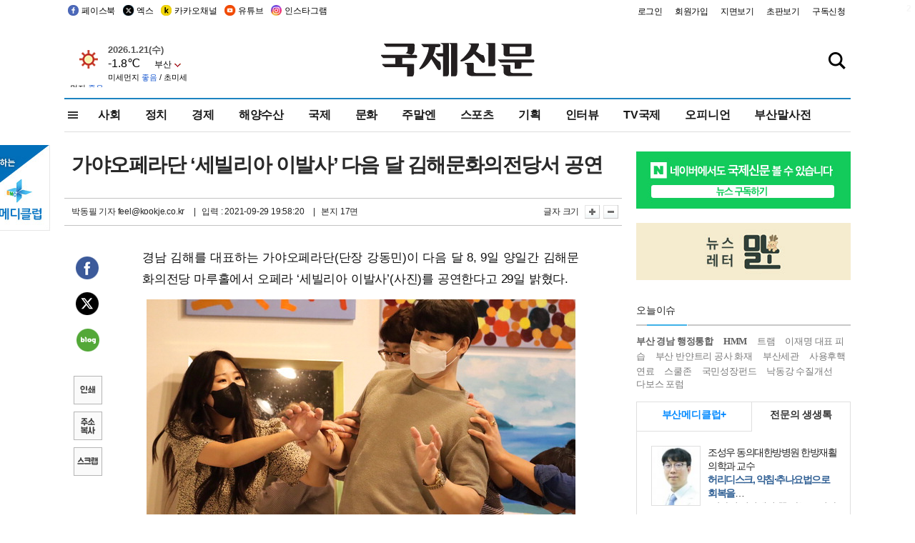

--- FILE ---
content_type: text/html; charset=utf-8
request_url: https://www.google.com/recaptcha/api2/aframe
body_size: 268
content:
<!DOCTYPE HTML><html><head><meta http-equiv="content-type" content="text/html; charset=UTF-8"></head><body><script nonce="YG35vluE4aqF8iZE3BTWZw">/** Anti-fraud and anti-abuse applications only. See google.com/recaptcha */ try{var clients={'sodar':'https://pagead2.googlesyndication.com/pagead/sodar?'};window.addEventListener("message",function(a){try{if(a.source===window.parent){var b=JSON.parse(a.data);var c=clients[b['id']];if(c){var d=document.createElement('img');d.src=c+b['params']+'&rc='+(localStorage.getItem("rc::a")?sessionStorage.getItem("rc::b"):"");window.document.body.appendChild(d);sessionStorage.setItem("rc::e",parseInt(sessionStorage.getItem("rc::e")||0)+1);localStorage.setItem("rc::h",'1768990897393');}}}catch(b){}});window.parent.postMessage("_grecaptcha_ready", "*");}catch(b){}</script></body></html>